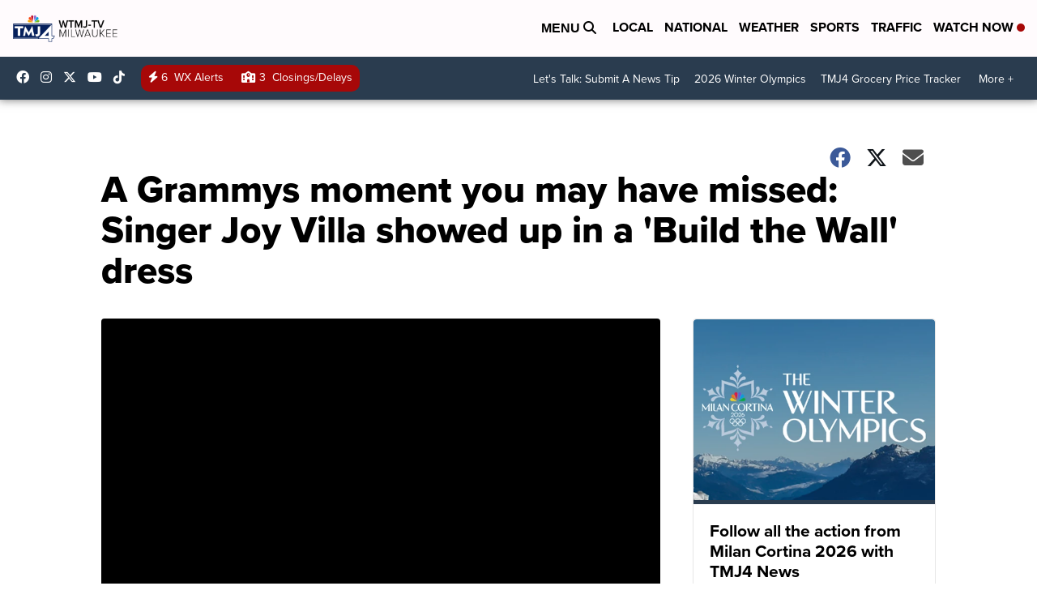

--- FILE ---
content_type: application/javascript; charset=utf-8
request_url: https://fundingchoicesmessages.google.com/f/AGSKWxVhwJGJMnIUTZkTp4G245GT6qo6fd7bevfbHPXQDXr_ZQ7quXO21y1KLYZL57AfzvxFp2_BURCEtqJ0jzy68vJ2AlHy3fSaND09LJEfILHlDWaT8Mib7nycVi0iAawSslA2m23AUjWtyVxO-amSVT8ErePQpX4vm77NnPiiuTQzwIyYK6-ClrSFeoC-/__ad_placeholder-/resources/ads_/adModule./dtiadvert125x125./digg_ads.
body_size: -1290
content:
window['13373277-4be9-4edb-960b-7c7a98901919'] = true;